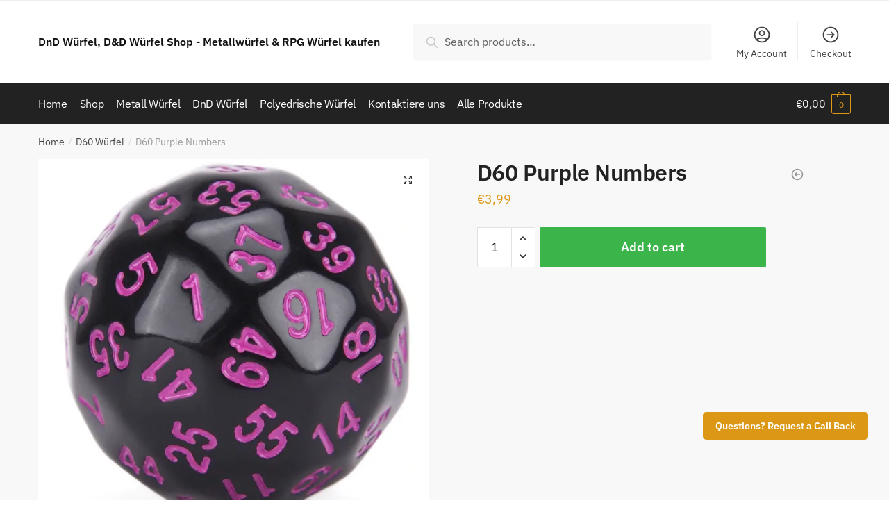

--- FILE ---
content_type: text/html; charset=utf-8
request_url: https://xn--spielwrfel-feb.de/product/d60-purple-numbers/
body_size: 9973
content:
<!doctype html><html lang="en-US"><head><meta name="facebook-domain-verification" content="aanoeoav9m86w3vlwm0fejwkd95emg" /><meta charset="UTF-8"><meta name="viewport" content="height=device-height, width=device-width, initial-scale=1, maximum-scale=1"><link rel="profile" href="https://gmpg.org/xfn/11"><link rel="pingback" href="https://xn--spielwrfel-feb.de/xmlrpc.php"><meta name='robots' content='index, follow, max-image-preview:large, max-snippet:-1, max-video-preview:-1' /><link media="all" href="https://xn--spielwrfel-feb.de/wp-content/cache/autoptimize/css/autoptimize_59f67d18b9f456ee8cd3382874111788.css" rel="stylesheet"><title>D60 Purple Numbers - DnD Würfel, D&amp;D Würfel Shop - Metallwürfel &amp; RPG Würfel kaufen</title><link rel="canonical" href="https://xn--spielwrfel-feb.de/product/d60-purple-numbers/" /><meta property="og:locale" content="en_US" /><meta property="og:type" content="article" /><meta property="og:title" content="D60 Purple Numbers - DnD Würfel, D&amp;D Würfel Shop - Metallwürfel &amp; RPG Würfel kaufen" /><meta property="og:url" content="https://xn--spielwrfel-feb.de/product/d60-purple-numbers/" /><meta property="og:site_name" content="DnD Würfel, D&amp;D Würfel Shop - Metallwürfel &amp; RPG Würfel kaufen" /><meta property="og:image" content="https://i0.wp.com/xn--spielwrfel-feb.de/wp-content/uploads/2021/01/pinknumbers.jpg?fit=1000%2C1000&ssl=1" /><meta property="og:image:width" content="1000" /><meta property="og:image:height" content="1000" /><meta property="og:image:type" content="image/jpeg" /><meta name="twitter:card" content="summary_large_image" /> <script type="application/ld+json" class="yoast-schema-graph">{"@context":"https://schema.org","@graph":[{"@type":"WebPage","@id":"https://xn--spielwrfel-feb.de/product/d60-purple-numbers/","url":"https://xn--spielwrfel-feb.de/product/d60-purple-numbers/","name":"D60 Purple Numbers - DnD Würfel, D&amp;D Würfel Shop - Metallwürfel &amp; RPG Würfel kaufen","isPartOf":{"@id":"https://xn--spielwrfel-feb.de/#website"},"primaryImageOfPage":{"@id":"https://xn--spielwrfel-feb.de/product/d60-purple-numbers/#primaryimage"},"image":{"@id":"https://xn--spielwrfel-feb.de/product/d60-purple-numbers/#primaryimage"},"thumbnailUrl":"https://i0.wp.com/xn--spielwrfel-feb.de/wp-content/uploads/2021/01/pinknumbers.jpg?fit=1000%2C1000&ssl=1","datePublished":"2021-01-27T22:10:23+00:00","dateModified":"2021-01-27T22:10:23+00:00","breadcrumb":{"@id":"https://xn--spielwrfel-feb.de/product/d60-purple-numbers/#breadcrumb"},"inLanguage":"en-US","potentialAction":[{"@type":"ReadAction","target":["https://xn--spielwrfel-feb.de/product/d60-purple-numbers/"]}]},{"@type":"ImageObject","inLanguage":"en-US","@id":"https://xn--spielwrfel-feb.de/product/d60-purple-numbers/#primaryimage","url":"https://i0.wp.com/xn--spielwrfel-feb.de/wp-content/uploads/2021/01/pinknumbers.jpg?fit=1000%2C1000&ssl=1","contentUrl":"https://i0.wp.com/xn--spielwrfel-feb.de/wp-content/uploads/2021/01/pinknumbers.jpg?fit=1000%2C1000&ssl=1","width":1000,"height":1000,"caption":"D60 Purple Numbers"},{"@type":"BreadcrumbList","@id":"https://xn--spielwrfel-feb.de/product/d60-purple-numbers/#breadcrumb","itemListElement":[{"@type":"ListItem","position":1,"name":"Home","item":"https://xn--spielwrfel-feb.de/"},{"@type":"ListItem","position":2,"name":"Shop","item":"https://xn--spielwrfel-feb.de/shop/"},{"@type":"ListItem","position":3,"name":"D60 Purple Numbers"}]},{"@type":"WebSite","@id":"https://xn--spielwrfel-feb.de/#website","url":"https://xn--spielwrfel-feb.de/","name":"DnD Würfel, D&amp;D Würfel Shop - Metallwürfel &amp; RPG Würfel kaufen","description":"Kaufe eine große Auswahl an einzigartigen Würfel aus Metall Würfel-Sets zu polyedrischen Würfel-Sets. Wir führen DnD-Würfel, Würfelbeutel, Würfeltabletts und RPG-Würfel und Zubehör.","potentialAction":[{"@type":"SearchAction","target":{"@type":"EntryPoint","urlTemplate":"https://xn--spielwrfel-feb.de/?s={search_term_string}"},"query-input":{"@type":"PropertyValueSpecification","valueRequired":true,"valueName":"search_term_string"}}],"inLanguage":"en-US"}]}</script> <link rel='dns-prefetch' href='//i0.wp.com' /><link rel='dns-prefetch' href='//c0.wp.com' /><link rel="alternate" type="application/rss+xml" title="DnD Würfel, D&amp;D Würfel Shop - Metallwürfel &amp; RPG Würfel kaufen &raquo; Feed" href="https://xn--spielwrfel-feb.de/feed/" /> <script   type="text/javascript" src="https://xn--spielwrfel-feb.de/wp-includes/js/jquery/jquery.min.js?ver=3.7.1" id="jquery-core-js"></script> <script   type="text/javascript" src="https://xn--spielwrfel-feb.de/wp-includes/js/jquery/jquery-migrate.min.js?ver=3.4.1" id="jquery-migrate-js"></script> <script   type="text/javascript" id="simple-banner-script-js-before">const simpleBannerScriptParams = {"version":"2.17.0","hide_simple_banner":"yes","simple_banner_prepend_element":false,"simple_banner_position":"","header_margin":"","header_padding":"","simple_banner_z_index":false,"simple_banner_text":"!! WARNING: We are closed until January 29th, 2023 - All orders will ship on the 1st of February !!","pro_version_enabled":"","disabled_on_current_page":false,"debug_mode":"","id":13777,"disabled_pages_array":[],"is_current_page_a_post":false,"disabled_on_posts":"","simple_banner_disabled_page_paths":false,"simple_banner_font_size":"","simple_banner_color":"#ff0000","simple_banner_text_color":"","simple_banner_link_color":"","simple_banner_close_color":"","simple_banner_custom_css":"","simple_banner_scrolling_custom_css":"","simple_banner_text_custom_css":"","simple_banner_button_css":"","site_custom_css":"","keep_site_custom_css":"","site_custom_js":"","keep_site_custom_js":"","wp_body_open_enabled":"","wp_body_open":true,"close_button_enabled":"","close_button_expiration":"","close_button_cookie_set":false,"current_date":{"date":"2026-01-11 02:14:55.190669","timezone_type":3,"timezone":"UTC"},"start_date":{"date":"2026-01-11 02:14:55.190675","timezone_type":3,"timezone":"UTC"},"end_date":{"date":"2026-01-11 02:14:55.190678","timezone_type":3,"timezone":"UTC"},"simple_banner_start_after_date":false,"simple_banner_remove_after_date":false,"simple_banner_insert_inside_element":false}</script> <script   type="text/javascript" src="https://xn--spielwrfel-feb.de/wp-content/plugins/simple-banner/simple-banner.js?ver=2.17.0" id="simple-banner-script-js"></script> <script   type="text/javascript" src="https://xn--spielwrfel-feb.de/wp-content/plugins/woocommerce/assets/js/jquery-blockui/jquery.blockUI.min.js?ver=2.7.0-wc.9.1.5" id="jquery-blockui-js" defer="defer" data-wp-strategy="defer"></script> <script type="text/javascript" id="wc-add-to-cart-js-extra">var wc_add_to_cart_params = {"ajax_url":"\/wp-admin\/admin-ajax.php","wc_ajax_url":"\/?wc-ajax=%%endpoint%%","i18n_view_cart":"View cart","cart_url":"https:\/\/xn--spielwrfel-feb.de\/cart\/","is_cart":"","cart_redirect_after_add":"no"};</script> <script   type="text/javascript" id="wc-add-to-cart-js" defer="defer" data-wp-strategy="defer" data-type="lazy" data-src="https://xn--spielwrfel-feb.de/wp-content/plugins/woocommerce/assets/js/frontend/add-to-cart.min.js?ver=9.1.5"></script> <script   type="text/javascript" src="https://xn--spielwrfel-feb.de/wp-content/plugins/woocommerce/assets/js/zoom/jquery.zoom.min.js?ver=1.7.21-wc.9.1.5" id="zoom-js" defer="defer" data-wp-strategy="defer"></script> <script   type="text/javascript" src="https://xn--spielwrfel-feb.de/wp-content/plugins/woocommerce/assets/js/flexslider/jquery.flexslider.min.js?ver=2.7.2-wc.9.1.5" id="flexslider-js" defer="defer" data-wp-strategy="defer"></script> <script   type="text/javascript" src="https://xn--spielwrfel-feb.de/wp-content/plugins/woocommerce/assets/js/photoswipe/photoswipe.min.js?ver=4.1.1-wc.9.1.5" id="photoswipe-js" defer="defer" data-wp-strategy="defer"></script> <script   type="text/javascript" src="https://xn--spielwrfel-feb.de/wp-content/plugins/woocommerce/assets/js/photoswipe/photoswipe-ui-default.min.js?ver=4.1.1-wc.9.1.5" id="photoswipe-ui-default-js" defer="defer" data-wp-strategy="defer"></script> <script type="text/javascript" id="wc-single-product-js-extra">var wc_single_product_params = {"i18n_required_rating_text":"Please select a rating","review_rating_required":"yes","flexslider":{"rtl":false,"animation":"slide","smoothHeight":true,"directionNav":true,"controlNav":"thumbnails","slideshow":false,"animationSpeed":500,"animationLoop":false,"allowOneSlide":false},"zoom_enabled":"1","zoom_options":[],"photoswipe_enabled":"1","photoswipe_options":{"shareEl":false,"closeOnScroll":false,"history":false,"hideAnimationDuration":0,"showAnimationDuration":0},"flexslider_enabled":"1"};</script> <script   type="text/javascript" src="https://xn--spielwrfel-feb.de/wp-content/plugins/woocommerce/assets/js/frontend/single-product.min.js?ver=9.1.5" id="wc-single-product-js" defer="defer" data-wp-strategy="defer"></script> <script   type="text/javascript" src="https://xn--spielwrfel-feb.de/wp-content/plugins/woocommerce/assets/js/js-cookie/js.cookie.min.js?ver=2.1.4-wc.9.1.5" id="js-cookie-js" defer="defer" data-wp-strategy="defer"></script> <script type="text/javascript" id="woocommerce-js-extra">var woocommerce_params = {"ajax_url":"\/wp-admin\/admin-ajax.php","wc_ajax_url":"\/?wc-ajax=%%endpoint%%"};</script> <script   type="text/javascript" src="https://xn--spielwrfel-feb.de/wp-content/plugins/woocommerce/assets/js/frontend/woocommerce.min.js?ver=9.1.5" id="woocommerce-js" defer="defer" data-wp-strategy="defer"></script> <link rel="https://api.w.org/" href="https://xn--spielwrfel-feb.de/wp-json/" /><link rel="alternate" type="application/json" href="https://xn--spielwrfel-feb.de/wp-json/wp/v2/product/13777" /><link rel="EditURI" type="application/rsd+xml" title="RSD" href="https://xn--spielwrfel-feb.de/xmlrpc.php?rsd" /><meta name="generator" content="WordPress 6.4.7" /><meta name="generator" content="WooCommerce 9.1.5" /><link rel='shortlink' href='https://xn--spielwrfel-feb.de/?p=13777' /><link rel="alternate" type="application/json+oembed" href="https://xn--spielwrfel-feb.de/wp-json/oembed/1.0/embed?url=https%3A%2F%2Fxn--spielwrfel-feb.de%2Fproduct%2Fd60-purple-numbers%2F" /><link rel="alternate" type="text/xml+oembed" href="https://xn--spielwrfel-feb.de/wp-json/oembed/1.0/embed?url=https%3A%2F%2Fxn--spielwrfel-feb.de%2Fproduct%2Fd60-purple-numbers%2F&#038;format=xml" /> <script type="text/javascript">var commercekit_ajs = {"ajax_url":"https:\/\/xn--spielwrfel-feb.de\/wp-admin\/admin-ajax.php"}</script> <script id="simple-banner-site-custom-js-dummy" type="text/javascript"></script> <noscript><style>.woocommerce-product-gallery{ opacity: 1 !important; }</style></noscript><meta name="generator" content="Elementor 3.27.7; features: additional_custom_breakpoints; settings: css_print_method-external, google_font-enabled, font_display-auto"></head><body class="product-template-default single single-product postid-13777 theme-shoptimizer woocommerce woocommerce-page woocommerce-no-js sticky-m sticky-d sticky-b left-woocommerce-sidebar right-archives-sidebar right-page-sidebar right-post-sidebar wc-active product-align-center min-ck elementor-default elementor-kit-11"><div class="mobile-menu close-drawer"></div><div id="page" class="hfeed site"> <a class="skip-link screen-reader-text" href="#site-navigation">Skip to navigation</a> <a class="skip-link screen-reader-text" href="#content">Skip to content</a><div class="shoptimizer-mini-cart-wrap"><div id="ajax-loading"><div class="shoptimizer-loader"><div class="spinner"><div class="bounce1"></div><div class="bounce2"></div><div class="bounce3"></div></div></div></div><div class="cart-drawer-heading">In den Einkaufswagen.</div><div class="close-drawer"></div><div class="widget woocommerce widget_shopping_cart"><div class="widget_shopping_cart_content"></div></div></div><div class="col-full topbar-wrapper hide-on-mobile"><div class="top-bar"><div class="col-full"></div></div></div><header id="masthead" class="site-header"><div class="menu-overlay"></div><div class="main-header col-full"><div class="site-branding"> <button class="menu-toggle" aria-label="Menu" aria-controls="site-navigation" aria-expanded="false"> <span class="bar"></span><span class="bar"></span><span class="bar"></span> </button> <a href="https://xn--spielwrfel-feb.de/" class="custom-logo-link">DnD Würfel, D&amp;D Würfel Shop - Metallwürfel &amp; RPG Würfel kaufen</a></div><div class="site-search"><div class="widget woocommerce widget_product_search"><form role="search" method="get" class="woocommerce-product-search" action="https://xn--spielwrfel-feb.de/"> <label class="screen-reader-text" for="woocommerce-product-search-field-0">Search for:</label> <input type="search" id="woocommerce-product-search-field-0" class="search-field" placeholder="Search products&hellip;" value="" name="s" /> <button type="submit" value="Search" class="">Search</button> <input type="hidden" name="post_type" value="product" /></form></div></div><nav class="secondary-navigation" aria-label="Secondary Navigation"><div class="menu-secondary-menu-container"><ul id="menu-secondary-menu" class="menu"><li id="menu-item-1235" class="menu-item menu-item-type-custom menu-item-object-custom menu-item-1235"><a href="#">My Account<div class="icon-wrapper"><svg xmlns="http://www.w3.org/2000/svg" fill="none" viewbox="0 0 24 24" stroke="currentColor"> <path stroke-linecap="round" stroke-linejoin="round" stroke-width="2" d="M5.121 17.804A13.937 13.937 0 0112 16c2.5 0 4.847.655 6.879 1.804M15 10a3 3 0 11-6 0 3 3 0 016 0zm6 2a9 9 0 11-18 0 9 9 0 0118 0z" /> </svg></div></a></li><li id="menu-item-1236" class="menu-item menu-item-type-custom menu-item-object-custom menu-item-1236"><a href="/Checkout">Checkout<div class="icon-wrapper"><svg xmlns="http://www.w3.org/2000/svg" fill="none" viewbox="0 0 24 24" stroke="currentColor"> <path stroke-linecap="round" stroke-linejoin="round" stroke-width="2" d="M13 9l3 3m0 0l-3 3m3-3H8m13 0a9 9 0 11-18 0 9 9 0 0118 0z" /> </svg></div></a></li></ul></div></nav><ul class="site-header-cart menu"><li><div class="cart-click"> <a class="cart-contents" href="#" title="View your shopping cart"> <span class="amount"><span class="woocommerce-Price-amount amount"><span class="woocommerce-Price-currencySymbol">&euro;</span>0,00</span></span> <span class="count">0</span> </a></div></li></ul><div class="s-observer"></div></div></header><div class="col-full-nav"><div class="shoptimizer-primary-navigation col-full"><div class="site-search"><div class="widget woocommerce widget_product_search"><form role="search" method="get" class="woocommerce-product-search" action="https://xn--spielwrfel-feb.de/"> <label class="screen-reader-text" for="woocommerce-product-search-field-1">Search for:</label> <input type="search" id="woocommerce-product-search-field-1" class="search-field" placeholder="Search products&hellip;" value="" name="s" /> <button type="submit" value="Search" class="">Search</button> <input type="hidden" name="post_type" value="product" /></form></div></div><nav id="site-navigation" class="main-navigation" aria-label="Primary Navigation"><div class="primary-navigation"><div class="menu-primary-menu-container"><ul id="menu-primary-menu" class="menu"><li id="nav-menu-item-6628" class="menu-item menu-item-type-post_type menu-item-object-page menu-item-home"><a href="https://xn--spielwrfel-feb.de/" class="menu-link main-menu-link"><span>Home</span></a></li><li id="nav-menu-item-1248" class="menu-item menu-item-type-custom menu-item-object-custom"><a href="/shop" class="menu-link main-menu-link"><span>Shop</span></a></li><li id="nav-menu-item-19870" class="menu-item menu-item-type-custom menu-item-object-custom"><a href="https://spielwürfel.de/product-category/metall-wurfel/" class="menu-link main-menu-link"><span>Metall Würfel</span></a></li><li id="nav-menu-item-19871" class="menu-item menu-item-type-custom menu-item-object-custom"><a href="https://spielwürfel.de/product-category/dnd-wurfel/" class="menu-link main-menu-link"><span>DnD Würfel</span></a></li><li id="nav-menu-item-20181" class="menu-item menu-item-type-custom menu-item-object-custom"><a href="https://spielwürfel.de/product-category/dnd-dice-sets/" class="menu-link main-menu-link"><span>Polyedrische Würfel</span></a></li><li id="nav-menu-item-1137" class="menu-item menu-item-type-post_type menu-item-object-page"><a href="https://xn--spielwrfel-feb.de/contact-us/" class="menu-link main-menu-link"><span>Kontaktiere uns</span></a></li><li id="nav-menu-item-1254" class="divider menu-item menu-item-type-custom menu-item-object-custom"><a href="/shop" class="menu-link main-menu-link"><span>Alle Produkte</span></a></li></ul></div></div></nav><ul class="site-header-cart menu"><li><div class="cart-click"> <a class="cart-contents" href="#" title="View your shopping cart"> <span class="amount"><span class="woocommerce-Price-amount amount"><span class="woocommerce-Price-currencySymbol">&euro;</span>0,00</span></span> <span class="count">0</span> </a></div></li></ul></div></div><div class="mobile-overlay"></div><div id="content" class="site-content" tabindex="-1"><div class="shoptimizer-archive"><div class="archive-header"><div class="col-full"><nav class="woocommerce-breadcrumb" aria-label="Breadcrumb"><a href="https://xn--spielwrfel-feb.de">Home</a><span class="breadcrumb-separator"> / </span><a href="https://xn--spielwrfel-feb.de/product-category/d60-wurfel/">D60 Würfel</a><span class="breadcrumb-separator"> / </span>D60 Purple Numbers</nav><div class="woocommerce"></div></div></div><div class="col-full"><div id="primary" class="content-area"><main id="main" class="site-main" role="main"><div class="woocommerce-notices-wrapper"></div><div id="product-13777" class="product type-product post-13777 status-publish first instock product_cat-d60-wurfel product_tag-d60 has-post-thumbnail taxable shipping-taxable purchasable product-type-simple"><div class="product-details-wrapper"><div class="woocommerce-product-gallery woocommerce-product-gallery--with-images woocommerce-product-gallery--columns-4 images" data-columns="4" style="opacity: 0; transition: opacity .25s ease-in-out;"><div class="woocommerce-product-gallery__wrapper"><div data-thumb="https://i0.wp.com/xn--spielwrfel-feb.de/wp-content/uploads/2021/01/pinknumbers.jpg?resize=150%2C150&#038;ssl=1" data-thumb-alt="D60 Purple Numbers" class="woocommerce-product-gallery__image"><a href="https://i0.wp.com/xn--spielwrfel-feb.de/wp-content/uploads/2021/01/pinknumbers.jpg?fit=1000%2C1000&#038;ssl=1"><img width="600" height="600" src="https://i0.wp.com/xn--spielwrfel-feb.de/wp-content/uploads/2021/01/pinknumbers.jpg?fit=600%2C600&amp;ssl=1" class="wp-post-image" alt="D60 Purple Numbers" title="D60 Purple Numbers 1" data-caption="" data-src="https://i0.wp.com/xn--spielwrfel-feb.de/wp-content/uploads/2021/01/pinknumbers.jpg?fit=1000%2C1000&#038;ssl=1" data-large_image="https://i0.wp.com/xn--spielwrfel-feb.de/wp-content/uploads/2021/01/pinknumbers.jpg?fit=1000%2C1000&#038;ssl=1" data-large_image_width="1000" data-large_image_height="1000" decoding="async" srcset="https://i0.wp.com/xn--spielwrfel-feb.de/wp-content/uploads/2021/01/pinknumbers.jpg?w=1000&amp;ssl=1 1000w, https://i0.wp.com/xn--spielwrfel-feb.de/wp-content/uploads/2021/01/pinknumbers.jpg?resize=300%2C300&amp;ssl=1 300w, https://i0.wp.com/xn--spielwrfel-feb.de/wp-content/uploads/2021/01/pinknumbers.jpg?resize=150%2C150&amp;ssl=1 150w, https://i0.wp.com/xn--spielwrfel-feb.de/wp-content/uploads/2021/01/pinknumbers.jpg?resize=600%2C600&amp;ssl=1 600w, https://i0.wp.com/xn--spielwrfel-feb.de/wp-content/uploads/2021/01/pinknumbers.jpg?resize=768%2C768&amp;ssl=1 768w" sizes="(max-width: 600px) 100vw, 600px" /></a></div></div></div><section class="shoptimizer-sticky-add-to-cart"><div class="col-full"><div class="shoptimizer-sticky-add-to-cart__content"> <noscript><img width="300" height="300" src="https://i0.wp.com/xn--spielwrfel-feb.de/wp-content/uploads/2021/01/pinknumbers.jpg?resize=300%2C300&amp;ssl=1" class="attachment-woocommerce_thumbnail size-woocommerce_thumbnail" alt="D60 Purple Numbers" /></noscript><img width="300" height="300" src='data:image/svg+xml,%3Csvg%20xmlns=%22http://www.w3.org/2000/svg%22%20viewBox=%220%200%20300%20300%22%3E%3C/svg%3E' data-src="https://i0.wp.com/xn--spielwrfel-feb.de/wp-content/uploads/2021/01/pinknumbers.jpg?resize=300%2C300&amp;ssl=1" class="lazyload attachment-woocommerce_thumbnail size-woocommerce_thumbnail" alt="D60 Purple Numbers" /><div class="shoptimizer-sticky-add-to-cart__content-product-info"> <span class="shoptimizer-sticky-add-to-cart__content-title">D60 Purple Numbers </span></div><div class="shoptimizer-sticky-add-to-cart__content-button"> <span class="shoptimizer-sticky-add-to-cart__content-price"><span class="woocommerce-Price-amount amount"><span class="woocommerce-Price-currencySymbol">&euro;</span>3,99</span></span> <a href="?add-to-cart=13777" class="ajax_add_to_cart add_to_cart_button single_add_to_cart_button button"> Add to cart </a></div></div></div></section><div class="summary entry-summary"><div class="shoptimizer-product-prevnext"> <a href="https://xn--spielwrfel-feb.de/product/d60-dice-black-blue/"> <svg xmlns="http://www.w3.org/2000/svg" fill="none" viewbox="0 0 24 24" stroke="currentColor"> <path stroke-linecap="round" stroke-linejoin="round" stroke-width="2" d="M11 15l-3-3m0 0l3-3m-3 3h8M3 12a9 9 0 1118 0 9 9 0 01-18 0z" /> </svg><div class="tooltip"> <noscript><img width="300" height="300" src="https://i0.wp.com/xn--spielwrfel-feb.de/wp-content/uploads/2021/01/metalblued60.jpg?resize=300%2C300&amp;ssl=1" class="attachment-woocommerce_thumbnail size-woocommerce_thumbnail" alt="D60 Metal Dice - Black Blue" srcset="https://i0.wp.com/xn--spielwrfel-feb.de/wp-content/uploads/2021/01/metalblued60.jpg?w=1000&amp;ssl=1 1000w, https://i0.wp.com/xn--spielwrfel-feb.de/wp-content/uploads/2021/01/metalblued60.jpg?resize=300%2C300&amp;ssl=1 300w, https://i0.wp.com/xn--spielwrfel-feb.de/wp-content/uploads/2021/01/metalblued60.jpg?resize=150%2C150&amp;ssl=1 150w, https://i0.wp.com/xn--spielwrfel-feb.de/wp-content/uploads/2021/01/metalblued60.jpg?resize=600%2C600&amp;ssl=1 600w, https://i0.wp.com/xn--spielwrfel-feb.de/wp-content/uploads/2021/01/metalblued60.jpg?resize=768%2C768&amp;ssl=1 768w" sizes="(max-width: 300px) 100vw, 300px" /></noscript><img width="300" height="300" src='data:image/svg+xml,%3Csvg%20xmlns=%22http://www.w3.org/2000/svg%22%20viewBox=%220%200%20300%20300%22%3E%3C/svg%3E' data-src="https://i0.wp.com/xn--spielwrfel-feb.de/wp-content/uploads/2021/01/metalblued60.jpg?resize=300%2C300&amp;ssl=1" class="lazyload attachment-woocommerce_thumbnail size-woocommerce_thumbnail" alt="D60 Metal Dice - Black Blue" data-srcset="https://i0.wp.com/xn--spielwrfel-feb.de/wp-content/uploads/2021/01/metalblued60.jpg?w=1000&amp;ssl=1 1000w, https://i0.wp.com/xn--spielwrfel-feb.de/wp-content/uploads/2021/01/metalblued60.jpg?resize=300%2C300&amp;ssl=1 300w, https://i0.wp.com/xn--spielwrfel-feb.de/wp-content/uploads/2021/01/metalblued60.jpg?resize=150%2C150&amp;ssl=1 150w, https://i0.wp.com/xn--spielwrfel-feb.de/wp-content/uploads/2021/01/metalblued60.jpg?resize=600%2C600&amp;ssl=1 600w, https://i0.wp.com/xn--spielwrfel-feb.de/wp-content/uploads/2021/01/metalblued60.jpg?resize=768%2C768&amp;ssl=1 768w" data-sizes="(max-width: 300px) 100vw, 300px" /> <span class="title">D60 Metal Dice - Black Blue</span> <span class="price"><span class="woocommerce-Price-amount amount"><span class="woocommerce-Price-currencySymbol">&euro;</span>17,99</span></span></div> </a></div><h1 class="product_title entry-title">D60 Purple Numbers</h1><p class="price"><span class="woocommerce-Price-amount amount"><bdi><span class="woocommerce-Price-currencySymbol">&euro;</span>3,99</bdi></span></p><div class="clear"></div><form class="cart" action="https://xn--spielwrfel-feb.de/product/d60-purple-numbers/" method="post" enctype='multipart/form-data'><div class="quantity"> <label class="screen-reader-text" for="quantity_6963079f382f1">D60 Purple Numbers quantity</label> <input
 type="number"
 id="quantity_6963079f382f1"
 class="input-text qty text"
 name="quantity"
 value="1"
 aria-label="Product quantity"
 size="4"
 min="1"
 max=""
 step="1"
 placeholder=""
 inputmode="numeric"
 autocomplete="off"
 /></div> <button type="submit" name="add-to-cart" value="13777" class="single_add_to_cart_button button alt">Add to cart</button></form></div><div class="call-back-feature"><a href="#" class="trigger">Questions? Request a Call Back</a></div><div class="modal callback-modal fade" tabindex="-1" role="dialog" aria-hidden="true"><div class="modal-dialog" role="document"><div class="modal-content"><div class="modal-header"> <button type="button" class="close-button callback-close-button" data-dismiss="modal" aria-label="Close"> <span aria-hidden="true">&times;</span> </button></div><div class="modal-body"></div></div></div></div></div><section class="related-wrapper"><div class="product_meta"> <span class="posted_in">Category: <a href="https://xn--spielwrfel-feb.de/product-category/d60-wurfel/" rel="tag">D60 Würfel</a></span> <span class="tagged_as">Tag: <a href="https://xn--spielwrfel-feb.de/product-tag/d60/" rel="tag">d60</a></span></div><section class="related products"><h2>Related products</h2><ul class="products columns-4"><li class="product type-product post-13775 status-publish first instock product_cat-d60-wurfel product_tag-d60-dice has-post-thumbnail taxable shipping-taxable purchasable product-type-simple"> <a href="https://xn--spielwrfel-feb.de/product/d60-green-numbers/" aria-label="D60 Green Numbers" class="woocommerce-LoopProduct-link woocommerce-loop-product__link"><noscript><img width="300" height="300" src="https://i0.wp.com/xn--spielwrfel-feb.de/wp-content/uploads/2021/01/greennumbers.jpg?resize=300%2C300&amp;ssl=1" class="attachment-woocommerce_thumbnail size-woocommerce_thumbnail" alt="D60 Green Numbers" decoding="async" srcset="https://i0.wp.com/xn--spielwrfel-feb.de/wp-content/uploads/2021/01/greennumbers.jpg?w=1000&amp;ssl=1 1000w, https://i0.wp.com/xn--spielwrfel-feb.de/wp-content/uploads/2021/01/greennumbers.jpg?resize=300%2C300&amp;ssl=1 300w, https://i0.wp.com/xn--spielwrfel-feb.de/wp-content/uploads/2021/01/greennumbers.jpg?resize=150%2C150&amp;ssl=1 150w, https://i0.wp.com/xn--spielwrfel-feb.de/wp-content/uploads/2021/01/greennumbers.jpg?resize=600%2C600&amp;ssl=1 600w, https://i0.wp.com/xn--spielwrfel-feb.de/wp-content/uploads/2021/01/greennumbers.jpg?resize=768%2C768&amp;ssl=1 768w" sizes="(max-width: 300px) 100vw, 300px" /></noscript><img width="300" height="300" src='data:image/svg+xml,%3Csvg%20xmlns=%22http://www.w3.org/2000/svg%22%20viewBox=%220%200%20300%20300%22%3E%3C/svg%3E' data-src="https://i0.wp.com/xn--spielwrfel-feb.de/wp-content/uploads/2021/01/greennumbers.jpg?resize=300%2C300&amp;ssl=1" class="lazyload attachment-woocommerce_thumbnail size-woocommerce_thumbnail" alt="D60 Green Numbers" decoding="async" data-srcset="https://i0.wp.com/xn--spielwrfel-feb.de/wp-content/uploads/2021/01/greennumbers.jpg?w=1000&amp;ssl=1 1000w, https://i0.wp.com/xn--spielwrfel-feb.de/wp-content/uploads/2021/01/greennumbers.jpg?resize=300%2C300&amp;ssl=1 300w, https://i0.wp.com/xn--spielwrfel-feb.de/wp-content/uploads/2021/01/greennumbers.jpg?resize=150%2C150&amp;ssl=1 150w, https://i0.wp.com/xn--spielwrfel-feb.de/wp-content/uploads/2021/01/greennumbers.jpg?resize=600%2C600&amp;ssl=1 600w, https://i0.wp.com/xn--spielwrfel-feb.de/wp-content/uploads/2021/01/greennumbers.jpg?resize=768%2C768&amp;ssl=1 768w" data-sizes="(max-width: 300px) 100vw, 300px" /> </a><div class="woocommerce-card__header"><p class="product__categories"><a href="https://xn--spielwrfel-feb.de/product-category/d60-wurfel/" rel="tag">D60 Würfel</a></p><div class="woocommerce-loop-product__title"><a href="https://xn--spielwrfel-feb.de/product/d60-green-numbers/" aria-label="D60 Green Numbers" class="woocommerce-LoopProduct-link woocommerce-loop-product__link">D60 Green Numbers</a></div> <span class="price"><span class="woocommerce-Price-amount amount"><bdi><span class="woocommerce-Price-currencySymbol">&euro;</span>3,99</bdi></span></span> <a href="?add-to-cart=13775" aria-describedby="woocommerce_loop_add_to_cart_link_describedby_13775" data-quantity="1" class="button product_type_simple add_to_cart_button ajax_add_to_cart" data-product_id="13775" data-product_sku="" aria-label="Add to cart: &ldquo;D60 Green Numbers&rdquo;" rel="nofollow">Add to cart</a><span id="woocommerce_loop_add_to_cart_link_describedby_13775" class="screen-reader-text"> </span></div></li><li class="product type-product post-13771 status-publish instock product_cat-d60-wurfel product_tag-d60 has-post-thumbnail taxable shipping-taxable purchasable product-type-simple"> <a href="https://xn--spielwrfel-feb.de/product/d60-white-numbers/" aria-label="D60 White Numbers" class="woocommerce-LoopProduct-link woocommerce-loop-product__link"><noscript><img width="300" height="300" src="https://i0.wp.com/xn--spielwrfel-feb.de/wp-content/uploads/2021/01/whitenumbers.jpg?resize=300%2C300&amp;ssl=1" class="attachment-woocommerce_thumbnail size-woocommerce_thumbnail" alt="D60 White Numbers" decoding="async" srcset="https://i0.wp.com/xn--spielwrfel-feb.de/wp-content/uploads/2021/01/whitenumbers.jpg?w=1000&amp;ssl=1 1000w, https://i0.wp.com/xn--spielwrfel-feb.de/wp-content/uploads/2021/01/whitenumbers.jpg?resize=300%2C300&amp;ssl=1 300w, https://i0.wp.com/xn--spielwrfel-feb.de/wp-content/uploads/2021/01/whitenumbers.jpg?resize=150%2C150&amp;ssl=1 150w, https://i0.wp.com/xn--spielwrfel-feb.de/wp-content/uploads/2021/01/whitenumbers.jpg?resize=600%2C600&amp;ssl=1 600w, https://i0.wp.com/xn--spielwrfel-feb.de/wp-content/uploads/2021/01/whitenumbers.jpg?resize=768%2C768&amp;ssl=1 768w" sizes="(max-width: 300px) 100vw, 300px" /></noscript><img width="300" height="300" src='data:image/svg+xml,%3Csvg%20xmlns=%22http://www.w3.org/2000/svg%22%20viewBox=%220%200%20300%20300%22%3E%3C/svg%3E' data-src="https://i0.wp.com/xn--spielwrfel-feb.de/wp-content/uploads/2021/01/whitenumbers.jpg?resize=300%2C300&amp;ssl=1" class="lazyload attachment-woocommerce_thumbnail size-woocommerce_thumbnail" alt="D60 White Numbers" decoding="async" data-srcset="https://i0.wp.com/xn--spielwrfel-feb.de/wp-content/uploads/2021/01/whitenumbers.jpg?w=1000&amp;ssl=1 1000w, https://i0.wp.com/xn--spielwrfel-feb.de/wp-content/uploads/2021/01/whitenumbers.jpg?resize=300%2C300&amp;ssl=1 300w, https://i0.wp.com/xn--spielwrfel-feb.de/wp-content/uploads/2021/01/whitenumbers.jpg?resize=150%2C150&amp;ssl=1 150w, https://i0.wp.com/xn--spielwrfel-feb.de/wp-content/uploads/2021/01/whitenumbers.jpg?resize=600%2C600&amp;ssl=1 600w, https://i0.wp.com/xn--spielwrfel-feb.de/wp-content/uploads/2021/01/whitenumbers.jpg?resize=768%2C768&amp;ssl=1 768w" data-sizes="(max-width: 300px) 100vw, 300px" /> </a><div class="woocommerce-card__header"><p class="product__categories"><a href="https://xn--spielwrfel-feb.de/product-category/d60-wurfel/" rel="tag">D60 Würfel</a></p><div class="woocommerce-loop-product__title"><a href="https://xn--spielwrfel-feb.de/product/d60-white-numbers/" aria-label="D60 White Numbers" class="woocommerce-LoopProduct-link woocommerce-loop-product__link">D60 White Numbers</a></div> <span class="price"><span class="woocommerce-Price-amount amount"><bdi><span class="woocommerce-Price-currencySymbol">&euro;</span>3,99</bdi></span></span> <a href="?add-to-cart=13771" aria-describedby="woocommerce_loop_add_to_cart_link_describedby_13771" data-quantity="1" class="button product_type_simple add_to_cart_button ajax_add_to_cart" data-product_id="13771" data-product_sku="" aria-label="Add to cart: &ldquo;D60 White Numbers&rdquo;" rel="nofollow">Add to cart</a><span id="woocommerce_loop_add_to_cart_link_describedby_13771" class="screen-reader-text"> </span></div></li><li class="product type-product post-13779 status-publish instock product_cat-d60-wurfel product_tag-d60 has-post-thumbnail taxable shipping-taxable purchasable product-type-simple"> <a href="https://xn--spielwrfel-feb.de/product/d60-yellow-numbers/" aria-label="D60 Yellow Numbers" class="woocommerce-LoopProduct-link woocommerce-loop-product__link"><noscript><img width="300" height="300" src="https://i0.wp.com/xn--spielwrfel-feb.de/wp-content/uploads/2021/01/yellownumbers.jpg?resize=300%2C300&amp;ssl=1" class="attachment-woocommerce_thumbnail size-woocommerce_thumbnail" alt="D60 Yellow Numbers" decoding="async" srcset="https://i0.wp.com/xn--spielwrfel-feb.de/wp-content/uploads/2021/01/yellownumbers.jpg?w=1000&amp;ssl=1 1000w, https://i0.wp.com/xn--spielwrfel-feb.de/wp-content/uploads/2021/01/yellownumbers.jpg?resize=300%2C300&amp;ssl=1 300w, https://i0.wp.com/xn--spielwrfel-feb.de/wp-content/uploads/2021/01/yellownumbers.jpg?resize=150%2C150&amp;ssl=1 150w, https://i0.wp.com/xn--spielwrfel-feb.de/wp-content/uploads/2021/01/yellownumbers.jpg?resize=600%2C600&amp;ssl=1 600w, https://i0.wp.com/xn--spielwrfel-feb.de/wp-content/uploads/2021/01/yellownumbers.jpg?resize=768%2C768&amp;ssl=1 768w" sizes="(max-width: 300px) 100vw, 300px" /></noscript><img width="300" height="300" src='data:image/svg+xml,%3Csvg%20xmlns=%22http://www.w3.org/2000/svg%22%20viewBox=%220%200%20300%20300%22%3E%3C/svg%3E' data-src="https://i0.wp.com/xn--spielwrfel-feb.de/wp-content/uploads/2021/01/yellownumbers.jpg?resize=300%2C300&amp;ssl=1" class="lazyload attachment-woocommerce_thumbnail size-woocommerce_thumbnail" alt="D60 Yellow Numbers" decoding="async" data-srcset="https://i0.wp.com/xn--spielwrfel-feb.de/wp-content/uploads/2021/01/yellownumbers.jpg?w=1000&amp;ssl=1 1000w, https://i0.wp.com/xn--spielwrfel-feb.de/wp-content/uploads/2021/01/yellownumbers.jpg?resize=300%2C300&amp;ssl=1 300w, https://i0.wp.com/xn--spielwrfel-feb.de/wp-content/uploads/2021/01/yellownumbers.jpg?resize=150%2C150&amp;ssl=1 150w, https://i0.wp.com/xn--spielwrfel-feb.de/wp-content/uploads/2021/01/yellownumbers.jpg?resize=600%2C600&amp;ssl=1 600w, https://i0.wp.com/xn--spielwrfel-feb.de/wp-content/uploads/2021/01/yellownumbers.jpg?resize=768%2C768&amp;ssl=1 768w" data-sizes="(max-width: 300px) 100vw, 300px" /> </a><div class="woocommerce-card__header"><p class="product__categories"><a href="https://xn--spielwrfel-feb.de/product-category/d60-wurfel/" rel="tag">D60 Würfel</a></p><div class="woocommerce-loop-product__title"><a href="https://xn--spielwrfel-feb.de/product/d60-yellow-numbers/" aria-label="D60 Yellow Numbers" class="woocommerce-LoopProduct-link woocommerce-loop-product__link">D60 Yellow Numbers</a></div> <span class="price"><span class="woocommerce-Price-amount amount"><bdi><span class="woocommerce-Price-currencySymbol">&euro;</span>3,99</bdi></span></span> <a href="?add-to-cart=13779" aria-describedby="woocommerce_loop_add_to_cart_link_describedby_13779" data-quantity="1" class="button product_type_simple add_to_cart_button ajax_add_to_cart" data-product_id="13779" data-product_sku="" aria-label="Add to cart: &ldquo;D60 Yellow Numbers&rdquo;" rel="nofollow">Add to cart</a><span id="woocommerce_loop_add_to_cart_link_describedby_13779" class="screen-reader-text"> </span></div></li><li class="product type-product post-13773 status-publish last instock product_cat-d60-wurfel product_tag-d60 has-post-thumbnail taxable shipping-taxable purchasable product-type-simple"> <a href="https://xn--spielwrfel-feb.de/product/d60-blue-numbers/" aria-label="D60 Blue Numbers" class="woocommerce-LoopProduct-link woocommerce-loop-product__link"><noscript><img width="300" height="300" src="https://i0.wp.com/xn--spielwrfel-feb.de/wp-content/uploads/2021/01/bluenumbers.jpg?resize=300%2C300&amp;ssl=1" class="attachment-woocommerce_thumbnail size-woocommerce_thumbnail" alt="D60 Blue Numbers" decoding="async" srcset="https://i0.wp.com/xn--spielwrfel-feb.de/wp-content/uploads/2021/01/bluenumbers.jpg?w=1000&amp;ssl=1 1000w, https://i0.wp.com/xn--spielwrfel-feb.de/wp-content/uploads/2021/01/bluenumbers.jpg?resize=300%2C300&amp;ssl=1 300w, https://i0.wp.com/xn--spielwrfel-feb.de/wp-content/uploads/2021/01/bluenumbers.jpg?resize=150%2C150&amp;ssl=1 150w, https://i0.wp.com/xn--spielwrfel-feb.de/wp-content/uploads/2021/01/bluenumbers.jpg?resize=600%2C600&amp;ssl=1 600w, https://i0.wp.com/xn--spielwrfel-feb.de/wp-content/uploads/2021/01/bluenumbers.jpg?resize=768%2C768&amp;ssl=1 768w" sizes="(max-width: 300px) 100vw, 300px" /></noscript><img width="300" height="300" src='data:image/svg+xml,%3Csvg%20xmlns=%22http://www.w3.org/2000/svg%22%20viewBox=%220%200%20300%20300%22%3E%3C/svg%3E' data-src="https://i0.wp.com/xn--spielwrfel-feb.de/wp-content/uploads/2021/01/bluenumbers.jpg?resize=300%2C300&amp;ssl=1" class="lazyload attachment-woocommerce_thumbnail size-woocommerce_thumbnail" alt="D60 Blue Numbers" decoding="async" data-srcset="https://i0.wp.com/xn--spielwrfel-feb.de/wp-content/uploads/2021/01/bluenumbers.jpg?w=1000&amp;ssl=1 1000w, https://i0.wp.com/xn--spielwrfel-feb.de/wp-content/uploads/2021/01/bluenumbers.jpg?resize=300%2C300&amp;ssl=1 300w, https://i0.wp.com/xn--spielwrfel-feb.de/wp-content/uploads/2021/01/bluenumbers.jpg?resize=150%2C150&amp;ssl=1 150w, https://i0.wp.com/xn--spielwrfel-feb.de/wp-content/uploads/2021/01/bluenumbers.jpg?resize=600%2C600&amp;ssl=1 600w, https://i0.wp.com/xn--spielwrfel-feb.de/wp-content/uploads/2021/01/bluenumbers.jpg?resize=768%2C768&amp;ssl=1 768w" data-sizes="(max-width: 300px) 100vw, 300px" /> </a><div class="woocommerce-card__header"><p class="product__categories"><a href="https://xn--spielwrfel-feb.de/product-category/d60-wurfel/" rel="tag">D60 Würfel</a></p><div class="woocommerce-loop-product__title"><a href="https://xn--spielwrfel-feb.de/product/d60-blue-numbers/" aria-label="D60 Blue Numbers" class="woocommerce-LoopProduct-link woocommerce-loop-product__link">D60 Blue Numbers</a></div> <span class="price"><span class="woocommerce-Price-amount amount"><bdi><span class="woocommerce-Price-currencySymbol">&euro;</span>3,99</bdi></span></span> <a href="?add-to-cart=13773" aria-describedby="woocommerce_loop_add_to_cart_link_describedby_13773" data-quantity="1" class="button product_type_simple add_to_cart_button ajax_add_to_cart" data-product_id="13773" data-product_sku="" aria-label="Add to cart: &ldquo;D60 Blue Numbers&rdquo;" rel="nofollow">Add to cart</a><span id="woocommerce_loop_add_to_cart_link_describedby_13773" class="screen-reader-text"> </span></div></li></ul></section></section></div></div></main></div></div></div><div class="below-content"><div class="col-full"><div id="custom_html-2" class="widget_text widget widget_custom_html"><span class="gamma widget-title">Free Worldwide shipping</span><div class="textwidget custom-html-widget"><p>On all orders above €50</p> <svg xmlns="http://www.w3.org/2000/svg" fill="none" viewbox="0 0 24 24" stroke="currentColor"> <path stroke-linecap="round" stroke-linejoin="round" stroke-width="2" d="M17.657 16.657L13.414 20.9a1.998 1.998 0 01-2.827 0l-4.244-4.243a8 8 0 1111.314 0z" /> <path stroke-linecap="round" stroke-linejoin="round" stroke-width="2" d="M15 11a3 3 0 11-6 0 3 3 0 016 0z" /> </svg></div></div><div id="custom_html-3" class="widget_text widget widget_custom_html"><span class="gamma widget-title">Easy 30 days returns</span><div class="textwidget custom-html-widget"><p> 30 days money back guarantee</p> <svg xmlns="http://www.w3.org/2000/svg" fill="none" viewbox="0 0 24 24" stroke="currentColor"> <path stroke-linecap="round" stroke-linejoin="round" stroke-width="2" d="M8 7h12m0 0l-4-4m4 4l-4 4m0 6H4m0 0l4 4m-4-4l4-4" /> </svg></div></div><div id="custom_html-4" class="widget_text widget widget_custom_html"><span class="gamma widget-title">International Warranty</span><div class="textwidget custom-html-widget"><p> Offered in the country of usage</p> <svg xmlns="http://www.w3.org/2000/svg" fill="none" viewbox="0 0 24 24" stroke="currentColor"> <path stroke-linecap="round" stroke-linejoin="round" stroke-width="2" d="M3.055 11H5a2 2 0 012 2v1a2 2 0 002 2 2 2 0 012 2v2.945M8 3.935V5.5A2.5 2.5 0 0010.5 8h.5a2 2 0 012 2 2 2 0 104 0 2 2 0 012-2h1.064M15 20.488V18a2 2 0 012-2h3.064M21 12a9 9 0 11-18 0 9 9 0 0118 0z" /> </svg></div></div><div id="custom_html-5" class="widget_text widget widget_custom_html"><span class="gamma widget-title">100% Secure Checkout</span><div class="textwidget custom-html-widget"><p> PayPal / MasterCard / Visa</p> <svg xmlns="http://www.w3.org/2000/svg" fill="none" viewbox="0 0 24 24" stroke="currentColor"> <path stroke-linecap="round" stroke-linejoin="round" stroke-width="2" d="M12 15v2m-6 4h12a2 2 0 002-2v-6a2 2 0 00-2-2H6a2 2 0 00-2 2v6a2 2 0 002 2zm10-10V7a4 4 0 00-8 0v4h8z" /> </svg></div></div></div></div><footer class="site-footer"><div class="col-full"><div id="block-2" class="widget widget_block widget_text"><p><strong>About</strong><br><a href="/privacy-policy/">Datenschutz- Bestimmungen</a><br><a href="/tos">Geschäftsbedingungen</a><br><a href="/shipping/">Shipping Policy</a></p></div><div id="block-4" class="widget widget_block widget_text"><p><strong>Help</strong><br><a href="/my-account">Mein Konto</a><br><a href="/contact-us">Kundenhilfe</a><br><a href="/contact-us">Kontaktiere uns</a></p></div><div id="block-5" class="widget widget_block widget_text"><p><strong>Follow</strong><br><a href="https://web.archive.org/web/20210218110632/https://spielw%C3%BCrfel.de/#">Facebook</a><br></p></div><div id="block-6" class="widget widget_block widget_text"><p><strong>Sign UP</strong><br>Registriere dich für unseren Newsletter und erhalte 10% Rabatt auf deine erste Bestellung!</p></div></div></footer><footer class="copyright"><div class="col-full"><div id="block-7" class="widget widget_block widget_text"><p>© spielwürfel 2022</p></div></div></footer></div></div><div class="simple-banner simple-banner-text" style="display:none !important"></div><script type="application/ld+json">{"@context":"https:\/\/schema.org\/","@graph":[{"@context":"https:\/\/schema.org\/","@type":"BreadcrumbList","itemListElement":[{"@type":"ListItem","position":1,"item":{"name":"Home","@id":"https:\/\/xn--spielwrfel-feb.de"}},{"@type":"ListItem","position":2,"item":{"name":"D60 W\u00fcrfel","@id":"https:\/\/xn--spielwrfel-feb.de\/product-category\/d60-wurfel\/"}},{"@type":"ListItem","position":3,"item":{"name":"D60 Purple Numbers","@id":"https:\/\/xn--spielwrfel-feb.de\/product\/d60-purple-numbers\/"}}]},{"@context":"https:\/\/schema.org\/","@type":"Product","@id":"https:\/\/xn--spielwrfel-feb.de\/product\/d60-purple-numbers\/#product","name":"D60 Purple Numbers","url":"https:\/\/xn--spielwrfel-feb.de\/product\/d60-purple-numbers\/","description":"","image":"https:\/\/xn--spielwrfel-feb.de\/wp-content\/uploads\/2021\/01\/pinknumbers.jpg","sku":13777,"offers":[{"@type":"Offer","price":"3.99","priceValidUntil":"2027-12-31","priceSpecification":{"price":"3.99","priceCurrency":"EUR","valueAddedTaxIncluded":"false"},"priceCurrency":"EUR","availability":"http:\/\/schema.org\/InStock","url":"https:\/\/xn--spielwrfel-feb.de\/product\/d60-purple-numbers\/","seller":{"@type":"Organization","name":"DnD W\u00fcrfel, D&amp;amp;D W\u00fcrfel Shop - Metallw\u00fcrfel &amp;amp; RPG W\u00fcrfel kaufen","url":"https:\/\/xn--spielwrfel-feb.de"}}]}]}</script> <script>const lazyloadRunObserver = () => {
					const lazyloadBackgrounds = document.querySelectorAll( `.e-con.e-parent:not(.e-lazyloaded)` );
					const lazyloadBackgroundObserver = new IntersectionObserver( ( entries ) => {
						entries.forEach( ( entry ) => {
							if ( entry.isIntersecting ) {
								let lazyloadBackground = entry.target;
								if( lazyloadBackground ) {
									lazyloadBackground.classList.add( 'e-lazyloaded' );
								}
								lazyloadBackgroundObserver.unobserve( entry.target );
							}
						});
					}, { rootMargin: '200px 0px 200px 0px' } );
					lazyloadBackgrounds.forEach( ( lazyloadBackground ) => {
						lazyloadBackgroundObserver.observe( lazyloadBackground );
					} );
				};
				const events = [
					'DOMContentLoaded',
					'elementor/lazyload/observe',
				];
				events.forEach( ( event ) => {
					document.addEventListener( event, lazyloadRunObserver );
				} );</script> <noscript><style>.lazyload{display:none;}</style></noscript><script data-noptimize="1">window.lazySizesConfig=window.lazySizesConfig||{};window.lazySizesConfig.loadMode=1;</script><script async data-noptimize="1" src='https://xn--spielwrfel-feb.de/wp-content/plugins/autoptimize/classes/external/js/lazysizes.min.js?ao_version=3.1.11'></script> <div class="pswp" tabindex="-1" role="dialog" aria-hidden="true"><div class="pswp__bg"></div><div class="pswp__scroll-wrap"><div class="pswp__container"><div class="pswp__item"></div><div class="pswp__item"></div><div class="pswp__item"></div></div><div class="pswp__ui pswp__ui--hidden"><div class="pswp__top-bar"><div class="pswp__counter"></div> <button class="pswp__button pswp__button--close" aria-label="Close (Esc)"></button> <button class="pswp__button pswp__button--share" aria-label="Share"></button> <button class="pswp__button pswp__button--fs" aria-label="Toggle fullscreen"></button> <button class="pswp__button pswp__button--zoom" aria-label="Zoom in/out"></button><div class="pswp__preloader"><div class="pswp__preloader__icn"><div class="pswp__preloader__cut"><div class="pswp__preloader__donut"></div></div></div></div></div><div class="pswp__share-modal pswp__share-modal--hidden pswp__single-tap"><div class="pswp__share-tooltip"></div></div> <button class="pswp__button pswp__button--arrow--left" aria-label="Previous (arrow left)"></button> <button class="pswp__button pswp__button--arrow--right" aria-label="Next (arrow right)"></button><div class="pswp__caption"><div class="pswp__caption__center"></div></div></div></div></div> <script type='text/javascript'>(function () {
			var c = document.body.className;
			c = c.replace(/woocommerce-no-js/, 'woocommerce-js');
			document.body.className = c;
		})();</script> <script   type="text/javascript" src="https://xn--spielwrfel-feb.de/wp-content/plugins/woocommerce/assets/js/sourcebuster/sourcebuster.min.js?ver=9.1.5" id="sourcebuster-js-js"></script> <script type="text/javascript" id="wc-order-attribution-js-extra">var wc_order_attribution = {"params":{"lifetime":1.0e-5,"session":30,"base64":false,"ajaxurl":"https:\/\/xn--spielwrfel-feb.de\/wp-admin\/admin-ajax.php","prefix":"wc_order_attribution_","allowTracking":true},"fields":{"source_type":"current.typ","referrer":"current_add.rf","utm_campaign":"current.cmp","utm_source":"current.src","utm_medium":"current.mdm","utm_content":"current.cnt","utm_id":"current.id","utm_term":"current.trm","utm_source_platform":"current.plt","utm_creative_format":"current.fmt","utm_marketing_tactic":"current.tct","session_entry":"current_add.ep","session_start_time":"current_add.fd","session_pages":"session.pgs","session_count":"udata.vst","user_agent":"udata.uag"}};</script> <script   type="text/javascript" src="https://xn--spielwrfel-feb.de/wp-content/plugins/woocommerce/assets/js/frontend/order-attribution.min.js?ver=9.1.5" id="wc-order-attribution-js"></script> <script   type="text/javascript" src="https://xn--spielwrfel-feb.de/wp-content/themes/shoptimizer/assets/js/main.min.js?ver=20161208" id="shoptimizer-main-js"></script> <script   type="text/javascript" id="shoptimizer-main-js-after">( function ( $ ) {

					$( 'body' ).on( 'added_to_cart', function( event, fragments, cart_hash ) {
						$( 'body' ).addClass( 'drawer-open' );
					} );

					// Toggle cart drawer.
					$( '.site-header-cart .cart-click' ).on( 'click', function( e ) {
						e.stopPropagation();
						e.preventDefault();
						$( 'body' ).toggleClass( 'drawer-open' );
					} );

					// Close the drawer when clicking outside it
					$( document ).mouseup( function( e ) {
						var container = $( '.shoptimizer-mini-cart-wrap' );

						if ( ! container.is( e.target ) && 0 === container.has( e.target ).length ) {
							$( 'body' ).removeClass( 'drawer-open' );
						}
					} );

					// Close drawer - click the x icon
					$( '.close-drawer' ).on( 'click', function() {
						$( 'body' ).removeClass( 'drawer-open' );
					} );

				}( jQuery ) );
				

			
			var observer = new IntersectionObserver(function(entries) {
				if(entries[0].intersectionRatio === 0)
					document.querySelector('.col-full-nav').classList.add('is_stuck');
				else if(entries[0].intersectionRatio === 1)
					document.querySelector('.col-full-nav').classList.remove('is_stuck');
			}, { threshold: [0,1] });

			observer.observe(document.querySelector('.s-observer'));
		

					var stickycontainer = document.getElementsByClassName('shoptimizer-sticky-add-to-cart')[0];

					function add_class_on_scroll() {
					    stickycontainer.classList.add('visible');
					}

					function remove_class_on_scroll() {
					    stickycontainer.classList.remove('visible');
					}
				
					window.addEventListener('scroll', function(){ 
					    scrollpos = window.scrollY;

					    if(scrollpos > 150){
					        add_class_on_scroll();
					    }
					    else {
					        remove_class_on_scroll();
					    }
					});

					window.addEventListener('scroll', function(e) {
				    	if (window.innerHeight + window.pageYOffset === document.documentElement.offsetHeight) {
				      		remove_class_on_scroll();
				    	}
				  	});

					

			( function ( $ ) {

$( '.trigger' ).click( function( e ) {
		e.stopPropagation();
		e.preventDefault();
} );				

var modal = document.querySelector( '.callback-modal' );
var trigger = document.querySelector( '.trigger' );
var closeButton = document.querySelector( '.callback-close-button' );

function toggleModal() {
    modal.classList.toggle( 'show-modal' );
}

function windowOnClick( event ) {
    if ( event.target === modal ) {
        toggleModal();
    }
}

trigger.addEventListener( 'click', toggleModal );
closeButton.addEventListener( 'click', toggleModal );
window.addEventListener( 'click', windowOnClick );

			}( jQuery ) );</script> <script   type="text/javascript" src="https://xn--spielwrfel-feb.de/wp-content/themes/shoptimizer/assets/js/quantity.min.js?ver=1.0" id="shoptimizer-quantity-js"></script> <script type="text/javascript" id="wc-cart-fragments-js-extra">var wc_cart_fragments_params = {"ajax_url":"\/wp-admin\/admin-ajax.php","wc_ajax_url":"\/?wc-ajax=%%endpoint%%","cart_hash_key":"wc_cart_hash_83854863c34e930575659d036d8158f3","fragment_name":"wc_fragments_83854863c34e930575659d036d8158f3","request_timeout":"5000"};</script> <script   type="text/javascript" id="wc-cart-fragments-js" defer="defer" data-wp-strategy="defer" data-type="lazy" data-src="https://xn--spielwrfel-feb.de/wp-content/plugins/woocommerce/assets/js/frontend/cart-fragments.min.js?ver=9.1.5"></script> <script type="text/javascript" id="flying-scripts">const loadScriptsTimer=setTimeout(loadScripts,5*1000);const userInteractionEvents=["mouseover","keydown","touchstart","touchmove","wheel"];userInteractionEvents.forEach(function(event){window.addEventListener(event,triggerScriptLoader,{passive:!0})});function triggerScriptLoader(){loadScripts();clearTimeout(loadScriptsTimer);userInteractionEvents.forEach(function(event){window.removeEventListener(event,triggerScriptLoader,{passive:!0})})}
function loadScripts(){document.querySelectorAll("script[data-type='lazy']").forEach(function(elem){elem.setAttribute("src",elem.getAttribute("data-src"))})}</script> <script defer src="https://static.cloudflareinsights.com/beacon.min.js/vcd15cbe7772f49c399c6a5babf22c1241717689176015" integrity="sha512-ZpsOmlRQV6y907TI0dKBHq9Md29nnaEIPlkf84rnaERnq6zvWvPUqr2ft8M1aS28oN72PdrCzSjY4U6VaAw1EQ==" data-cf-beacon='{"version":"2024.11.0","token":"d2747598456f41b599d39570b58716ba","r":1,"server_timing":{"name":{"cfCacheStatus":true,"cfEdge":true,"cfExtPri":true,"cfL4":true,"cfOrigin":true,"cfSpeedBrain":true},"location_startswith":null}}' crossorigin="anonymous"></script>
</body></html>
<!-- Cache served by breeze CACHE - Last modified: Sun, 11 Jan 2026 02:14:55 GMT -->
